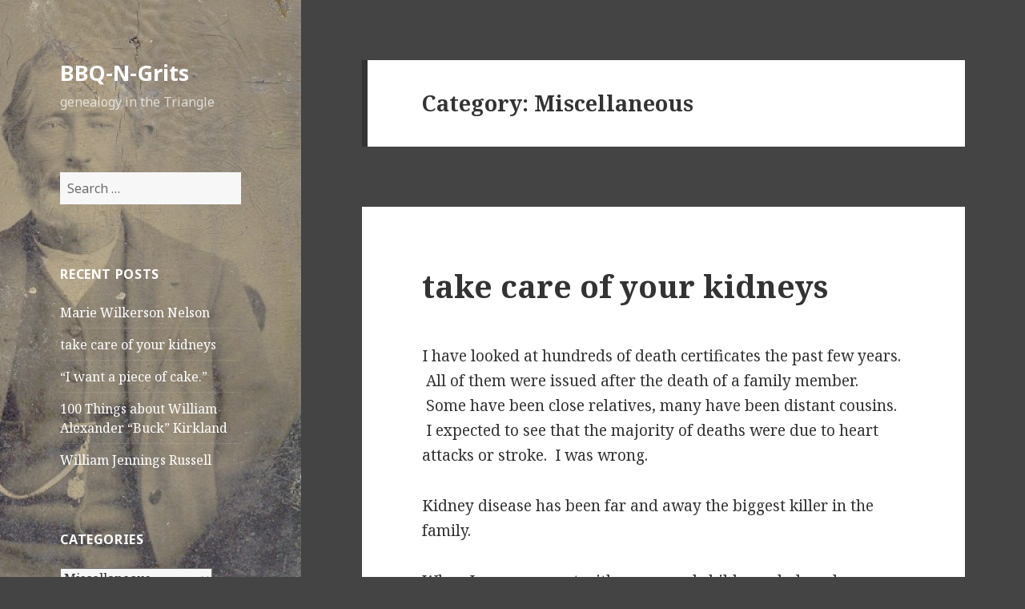

--- FILE ---
content_type: text/html; charset=UTF-8
request_url: http://bbq-n-grits.com/?cat=2
body_size: 10304
content:
<!DOCTYPE html>
<html lang="en-US" class="no-js">
<head>
	<meta charset="UTF-8">
	<meta name="viewport" content="width=device-width">
	<link rel="profile" href="http://gmpg.org/xfn/11">
	<link rel="pingback" href="http://bbq-n-grits.com/xmlrpc.php">
	<!--[if lt IE 9]>
	<script src="http://bbq-n-grits.com/wp-content/themes/twentyfifteen/js/html5.js"></script>
	<![endif]-->
	<script>(function(html){html.className = html.className.replace(/\bno-js\b/,'js')})(document.documentElement);</script>
<title>Miscellaneous &#8211; BBQ-N-Grits</title>
<meta name='robots' content='max-image-preview:large' />
<link rel='dns-prefetch' href='//fonts.googleapis.com' />
<link href='https://fonts.gstatic.com' crossorigin rel='preconnect' />
<link rel="alternate" type="application/rss+xml" title="BBQ-N-Grits &raquo; Feed" href="http://bbq-n-grits.com/?feed=rss2" />
<link rel="alternate" type="application/rss+xml" title="BBQ-N-Grits &raquo; Comments Feed" href="http://bbq-n-grits.com/?feed=comments-rss2" />
<link rel="alternate" type="application/rss+xml" title="BBQ-N-Grits &raquo; Miscellaneous Category Feed" href="http://bbq-n-grits.com/?feed=rss2&#038;cat=2" />
<style id='wp-img-auto-sizes-contain-inline-css' type='text/css'>
img:is([sizes=auto i],[sizes^="auto," i]){contain-intrinsic-size:3000px 1500px}
/*# sourceURL=wp-img-auto-sizes-contain-inline-css */
</style>
<style id='wp-emoji-styles-inline-css' type='text/css'>

	img.wp-smiley, img.emoji {
		display: inline !important;
		border: none !important;
		box-shadow: none !important;
		height: 1em !important;
		width: 1em !important;
		margin: 0 0.07em !important;
		vertical-align: -0.1em !important;
		background: none !important;
		padding: 0 !important;
	}
/*# sourceURL=wp-emoji-styles-inline-css */
</style>
<style id='wp-block-library-inline-css' type='text/css'>
:root{--wp-block-synced-color:#7a00df;--wp-block-synced-color--rgb:122,0,223;--wp-bound-block-color:var(--wp-block-synced-color);--wp-editor-canvas-background:#ddd;--wp-admin-theme-color:#007cba;--wp-admin-theme-color--rgb:0,124,186;--wp-admin-theme-color-darker-10:#006ba1;--wp-admin-theme-color-darker-10--rgb:0,107,160.5;--wp-admin-theme-color-darker-20:#005a87;--wp-admin-theme-color-darker-20--rgb:0,90,135;--wp-admin-border-width-focus:2px}@media (min-resolution:192dpi){:root{--wp-admin-border-width-focus:1.5px}}.wp-element-button{cursor:pointer}:root .has-very-light-gray-background-color{background-color:#eee}:root .has-very-dark-gray-background-color{background-color:#313131}:root .has-very-light-gray-color{color:#eee}:root .has-very-dark-gray-color{color:#313131}:root .has-vivid-green-cyan-to-vivid-cyan-blue-gradient-background{background:linear-gradient(135deg,#00d084,#0693e3)}:root .has-purple-crush-gradient-background{background:linear-gradient(135deg,#34e2e4,#4721fb 50%,#ab1dfe)}:root .has-hazy-dawn-gradient-background{background:linear-gradient(135deg,#faaca8,#dad0ec)}:root .has-subdued-olive-gradient-background{background:linear-gradient(135deg,#fafae1,#67a671)}:root .has-atomic-cream-gradient-background{background:linear-gradient(135deg,#fdd79a,#004a59)}:root .has-nightshade-gradient-background{background:linear-gradient(135deg,#330968,#31cdcf)}:root .has-midnight-gradient-background{background:linear-gradient(135deg,#020381,#2874fc)}:root{--wp--preset--font-size--normal:16px;--wp--preset--font-size--huge:42px}.has-regular-font-size{font-size:1em}.has-larger-font-size{font-size:2.625em}.has-normal-font-size{font-size:var(--wp--preset--font-size--normal)}.has-huge-font-size{font-size:var(--wp--preset--font-size--huge)}.has-text-align-center{text-align:center}.has-text-align-left{text-align:left}.has-text-align-right{text-align:right}.has-fit-text{white-space:nowrap!important}#end-resizable-editor-section{display:none}.aligncenter{clear:both}.items-justified-left{justify-content:flex-start}.items-justified-center{justify-content:center}.items-justified-right{justify-content:flex-end}.items-justified-space-between{justify-content:space-between}.screen-reader-text{border:0;clip-path:inset(50%);height:1px;margin:-1px;overflow:hidden;padding:0;position:absolute;width:1px;word-wrap:normal!important}.screen-reader-text:focus{background-color:#ddd;clip-path:none;color:#444;display:block;font-size:1em;height:auto;left:5px;line-height:normal;padding:15px 23px 14px;text-decoration:none;top:5px;width:auto;z-index:100000}html :where(.has-border-color){border-style:solid}html :where([style*=border-top-color]){border-top-style:solid}html :where([style*=border-right-color]){border-right-style:solid}html :where([style*=border-bottom-color]){border-bottom-style:solid}html :where([style*=border-left-color]){border-left-style:solid}html :where([style*=border-width]){border-style:solid}html :where([style*=border-top-width]){border-top-style:solid}html :where([style*=border-right-width]){border-right-style:solid}html :where([style*=border-bottom-width]){border-bottom-style:solid}html :where([style*=border-left-width]){border-left-style:solid}html :where(img[class*=wp-image-]){height:auto;max-width:100%}:where(figure){margin:0 0 1em}html :where(.is-position-sticky){--wp-admin--admin-bar--position-offset:var(--wp-admin--admin-bar--height,0px)}@media screen and (max-width:600px){html :where(.is-position-sticky){--wp-admin--admin-bar--position-offset:0px}}

/*# sourceURL=wp-block-library-inline-css */
</style><style id='global-styles-inline-css' type='text/css'>
:root{--wp--preset--aspect-ratio--square: 1;--wp--preset--aspect-ratio--4-3: 4/3;--wp--preset--aspect-ratio--3-4: 3/4;--wp--preset--aspect-ratio--3-2: 3/2;--wp--preset--aspect-ratio--2-3: 2/3;--wp--preset--aspect-ratio--16-9: 16/9;--wp--preset--aspect-ratio--9-16: 9/16;--wp--preset--color--black: #000000;--wp--preset--color--cyan-bluish-gray: #abb8c3;--wp--preset--color--white: #ffffff;--wp--preset--color--pale-pink: #f78da7;--wp--preset--color--vivid-red: #cf2e2e;--wp--preset--color--luminous-vivid-orange: #ff6900;--wp--preset--color--luminous-vivid-amber: #fcb900;--wp--preset--color--light-green-cyan: #7bdcb5;--wp--preset--color--vivid-green-cyan: #00d084;--wp--preset--color--pale-cyan-blue: #8ed1fc;--wp--preset--color--vivid-cyan-blue: #0693e3;--wp--preset--color--vivid-purple: #9b51e0;--wp--preset--gradient--vivid-cyan-blue-to-vivid-purple: linear-gradient(135deg,rgb(6,147,227) 0%,rgb(155,81,224) 100%);--wp--preset--gradient--light-green-cyan-to-vivid-green-cyan: linear-gradient(135deg,rgb(122,220,180) 0%,rgb(0,208,130) 100%);--wp--preset--gradient--luminous-vivid-amber-to-luminous-vivid-orange: linear-gradient(135deg,rgb(252,185,0) 0%,rgb(255,105,0) 100%);--wp--preset--gradient--luminous-vivid-orange-to-vivid-red: linear-gradient(135deg,rgb(255,105,0) 0%,rgb(207,46,46) 100%);--wp--preset--gradient--very-light-gray-to-cyan-bluish-gray: linear-gradient(135deg,rgb(238,238,238) 0%,rgb(169,184,195) 100%);--wp--preset--gradient--cool-to-warm-spectrum: linear-gradient(135deg,rgb(74,234,220) 0%,rgb(151,120,209) 20%,rgb(207,42,186) 40%,rgb(238,44,130) 60%,rgb(251,105,98) 80%,rgb(254,248,76) 100%);--wp--preset--gradient--blush-light-purple: linear-gradient(135deg,rgb(255,206,236) 0%,rgb(152,150,240) 100%);--wp--preset--gradient--blush-bordeaux: linear-gradient(135deg,rgb(254,205,165) 0%,rgb(254,45,45) 50%,rgb(107,0,62) 100%);--wp--preset--gradient--luminous-dusk: linear-gradient(135deg,rgb(255,203,112) 0%,rgb(199,81,192) 50%,rgb(65,88,208) 100%);--wp--preset--gradient--pale-ocean: linear-gradient(135deg,rgb(255,245,203) 0%,rgb(182,227,212) 50%,rgb(51,167,181) 100%);--wp--preset--gradient--electric-grass: linear-gradient(135deg,rgb(202,248,128) 0%,rgb(113,206,126) 100%);--wp--preset--gradient--midnight: linear-gradient(135deg,rgb(2,3,129) 0%,rgb(40,116,252) 100%);--wp--preset--font-size--small: 13px;--wp--preset--font-size--medium: 20px;--wp--preset--font-size--large: 36px;--wp--preset--font-size--x-large: 42px;--wp--preset--spacing--20: 0.44rem;--wp--preset--spacing--30: 0.67rem;--wp--preset--spacing--40: 1rem;--wp--preset--spacing--50: 1.5rem;--wp--preset--spacing--60: 2.25rem;--wp--preset--spacing--70: 3.38rem;--wp--preset--spacing--80: 5.06rem;--wp--preset--shadow--natural: 6px 6px 9px rgba(0, 0, 0, 0.2);--wp--preset--shadow--deep: 12px 12px 50px rgba(0, 0, 0, 0.4);--wp--preset--shadow--sharp: 6px 6px 0px rgba(0, 0, 0, 0.2);--wp--preset--shadow--outlined: 6px 6px 0px -3px rgb(255, 255, 255), 6px 6px rgb(0, 0, 0);--wp--preset--shadow--crisp: 6px 6px 0px rgb(0, 0, 0);}:where(.is-layout-flex){gap: 0.5em;}:where(.is-layout-grid){gap: 0.5em;}body .is-layout-flex{display: flex;}.is-layout-flex{flex-wrap: wrap;align-items: center;}.is-layout-flex > :is(*, div){margin: 0;}body .is-layout-grid{display: grid;}.is-layout-grid > :is(*, div){margin: 0;}:where(.wp-block-columns.is-layout-flex){gap: 2em;}:where(.wp-block-columns.is-layout-grid){gap: 2em;}:where(.wp-block-post-template.is-layout-flex){gap: 1.25em;}:where(.wp-block-post-template.is-layout-grid){gap: 1.25em;}.has-black-color{color: var(--wp--preset--color--black) !important;}.has-cyan-bluish-gray-color{color: var(--wp--preset--color--cyan-bluish-gray) !important;}.has-white-color{color: var(--wp--preset--color--white) !important;}.has-pale-pink-color{color: var(--wp--preset--color--pale-pink) !important;}.has-vivid-red-color{color: var(--wp--preset--color--vivid-red) !important;}.has-luminous-vivid-orange-color{color: var(--wp--preset--color--luminous-vivid-orange) !important;}.has-luminous-vivid-amber-color{color: var(--wp--preset--color--luminous-vivid-amber) !important;}.has-light-green-cyan-color{color: var(--wp--preset--color--light-green-cyan) !important;}.has-vivid-green-cyan-color{color: var(--wp--preset--color--vivid-green-cyan) !important;}.has-pale-cyan-blue-color{color: var(--wp--preset--color--pale-cyan-blue) !important;}.has-vivid-cyan-blue-color{color: var(--wp--preset--color--vivid-cyan-blue) !important;}.has-vivid-purple-color{color: var(--wp--preset--color--vivid-purple) !important;}.has-black-background-color{background-color: var(--wp--preset--color--black) !important;}.has-cyan-bluish-gray-background-color{background-color: var(--wp--preset--color--cyan-bluish-gray) !important;}.has-white-background-color{background-color: var(--wp--preset--color--white) !important;}.has-pale-pink-background-color{background-color: var(--wp--preset--color--pale-pink) !important;}.has-vivid-red-background-color{background-color: var(--wp--preset--color--vivid-red) !important;}.has-luminous-vivid-orange-background-color{background-color: var(--wp--preset--color--luminous-vivid-orange) !important;}.has-luminous-vivid-amber-background-color{background-color: var(--wp--preset--color--luminous-vivid-amber) !important;}.has-light-green-cyan-background-color{background-color: var(--wp--preset--color--light-green-cyan) !important;}.has-vivid-green-cyan-background-color{background-color: var(--wp--preset--color--vivid-green-cyan) !important;}.has-pale-cyan-blue-background-color{background-color: var(--wp--preset--color--pale-cyan-blue) !important;}.has-vivid-cyan-blue-background-color{background-color: var(--wp--preset--color--vivid-cyan-blue) !important;}.has-vivid-purple-background-color{background-color: var(--wp--preset--color--vivid-purple) !important;}.has-black-border-color{border-color: var(--wp--preset--color--black) !important;}.has-cyan-bluish-gray-border-color{border-color: var(--wp--preset--color--cyan-bluish-gray) !important;}.has-white-border-color{border-color: var(--wp--preset--color--white) !important;}.has-pale-pink-border-color{border-color: var(--wp--preset--color--pale-pink) !important;}.has-vivid-red-border-color{border-color: var(--wp--preset--color--vivid-red) !important;}.has-luminous-vivid-orange-border-color{border-color: var(--wp--preset--color--luminous-vivid-orange) !important;}.has-luminous-vivid-amber-border-color{border-color: var(--wp--preset--color--luminous-vivid-amber) !important;}.has-light-green-cyan-border-color{border-color: var(--wp--preset--color--light-green-cyan) !important;}.has-vivid-green-cyan-border-color{border-color: var(--wp--preset--color--vivid-green-cyan) !important;}.has-pale-cyan-blue-border-color{border-color: var(--wp--preset--color--pale-cyan-blue) !important;}.has-vivid-cyan-blue-border-color{border-color: var(--wp--preset--color--vivid-cyan-blue) !important;}.has-vivid-purple-border-color{border-color: var(--wp--preset--color--vivid-purple) !important;}.has-vivid-cyan-blue-to-vivid-purple-gradient-background{background: var(--wp--preset--gradient--vivid-cyan-blue-to-vivid-purple) !important;}.has-light-green-cyan-to-vivid-green-cyan-gradient-background{background: var(--wp--preset--gradient--light-green-cyan-to-vivid-green-cyan) !important;}.has-luminous-vivid-amber-to-luminous-vivid-orange-gradient-background{background: var(--wp--preset--gradient--luminous-vivid-amber-to-luminous-vivid-orange) !important;}.has-luminous-vivid-orange-to-vivid-red-gradient-background{background: var(--wp--preset--gradient--luminous-vivid-orange-to-vivid-red) !important;}.has-very-light-gray-to-cyan-bluish-gray-gradient-background{background: var(--wp--preset--gradient--very-light-gray-to-cyan-bluish-gray) !important;}.has-cool-to-warm-spectrum-gradient-background{background: var(--wp--preset--gradient--cool-to-warm-spectrum) !important;}.has-blush-light-purple-gradient-background{background: var(--wp--preset--gradient--blush-light-purple) !important;}.has-blush-bordeaux-gradient-background{background: var(--wp--preset--gradient--blush-bordeaux) !important;}.has-luminous-dusk-gradient-background{background: var(--wp--preset--gradient--luminous-dusk) !important;}.has-pale-ocean-gradient-background{background: var(--wp--preset--gradient--pale-ocean) !important;}.has-electric-grass-gradient-background{background: var(--wp--preset--gradient--electric-grass) !important;}.has-midnight-gradient-background{background: var(--wp--preset--gradient--midnight) !important;}.has-small-font-size{font-size: var(--wp--preset--font-size--small) !important;}.has-medium-font-size{font-size: var(--wp--preset--font-size--medium) !important;}.has-large-font-size{font-size: var(--wp--preset--font-size--large) !important;}.has-x-large-font-size{font-size: var(--wp--preset--font-size--x-large) !important;}
/*# sourceURL=global-styles-inline-css */
</style>

<style id='classic-theme-styles-inline-css' type='text/css'>
/*! This file is auto-generated */
.wp-block-button__link{color:#fff;background-color:#32373c;border-radius:9999px;box-shadow:none;text-decoration:none;padding:calc(.667em + 2px) calc(1.333em + 2px);font-size:1.125em}.wp-block-file__button{background:#32373c;color:#fff;text-decoration:none}
/*# sourceURL=/wp-includes/css/classic-themes.min.css */
</style>
<link rel='stylesheet' id='twentyfifteen-fonts-css' href='https://fonts.googleapis.com/css?family=Noto+Sans%3A400italic%2C700italic%2C400%2C700%7CNoto+Serif%3A400italic%2C700italic%2C400%2C700%7CInconsolata%3A400%2C700&#038;subset=latin%2Clatin-ext' type='text/css' media='all' />
<link rel='stylesheet' id='genericons-css' href='http://bbq-n-grits.com/wp-content/themes/twentyfifteen/genericons/genericons.css?ver=3.2' type='text/css' media='all' />
<link rel='stylesheet' id='twentyfifteen-style-css' href='http://bbq-n-grits.com/wp-content/themes/twentyfifteen/style.css?ver=6.9' type='text/css' media='all' />
<style id='twentyfifteen-style-inline-css' type='text/css'>

		/* Custom Sidebar Text Color */
		.site-title a,
		.site-description,
		.secondary-toggle:before {
			color: #ffffff;
		}

		.site-title a:hover,
		.site-title a:focus {
			color: #ffffff; /* Fallback for IE7 and IE8 */
			color: rgba( 255, 255, 255, 0.7);
		}

		.secondary-toggle {
			border-color: #ffffff; /* Fallback for IE7 and IE8 */
			border-color: rgba( 255, 255, 255, 0.1);
		}

		.secondary-toggle:hover,
		.secondary-toggle:focus {
			border-color: #ffffff; /* Fallback for IE7 and IE8 */
			border-color: rgba( 255, 255, 255, 0.3);
		}

		.site-title a {
			outline-color: #ffffff; /* Fallback for IE7 and IE8 */
			outline-color: rgba( 255, 255, 255, 0.3);
		}

		@media screen and (min-width: 59.6875em) {
			.secondary a,
			.dropdown-toggle:after,
			.widget-title,
			.widget blockquote cite,
			.widget blockquote small {
				color: #ffffff;
			}

			.widget button,
			.widget input[type="button"],
			.widget input[type="reset"],
			.widget input[type="submit"],
			.widget_calendar tbody a {
				background-color: #ffffff;
			}

			.textwidget a {
				border-color: #ffffff;
			}

			.secondary a:hover,
			.secondary a:focus,
			.main-navigation .menu-item-description,
			.widget,
			.widget blockquote,
			.widget .wp-caption-text,
			.widget .gallery-caption {
				color: rgba( 255, 255, 255, 0.7);
			}

			.widget button:hover,
			.widget button:focus,
			.widget input[type="button"]:hover,
			.widget input[type="button"]:focus,
			.widget input[type="reset"]:hover,
			.widget input[type="reset"]:focus,
			.widget input[type="submit"]:hover,
			.widget input[type="submit"]:focus,
			.widget_calendar tbody a:hover,
			.widget_calendar tbody a:focus {
				background-color: rgba( 255, 255, 255, 0.7);
			}

			.widget blockquote {
				border-color: rgba( 255, 255, 255, 0.7);
			}

			.main-navigation ul,
			.main-navigation li,
			.secondary-toggle,
			.widget input,
			.widget textarea,
			.widget table,
			.widget th,
			.widget td,
			.widget pre,
			.widget li,
			.widget_categories .children,
			.widget_nav_menu .sub-menu,
			.widget_pages .children,
			.widget abbr[title] {
				border-color: rgba( 255, 255, 255, 0.1);
			}

			.dropdown-toggle:hover,
			.dropdown-toggle:focus,
			.widget hr {
				background-color: rgba( 255, 255, 255, 0.1);
			}

			.widget input:focus,
			.widget textarea:focus {
				border-color: rgba( 255, 255, 255, 0.3);
			}

			.sidebar a:focus,
			.dropdown-toggle:focus {
				outline-color: rgba( 255, 255, 255, 0.3);
			}
		}
	
/*# sourceURL=twentyfifteen-style-inline-css */
</style>
<script type="text/javascript" src="http://bbq-n-grits.com/wp-includes/js/jquery/jquery.min.js?ver=3.7.1" id="jquery-core-js"></script>
<script type="text/javascript" src="http://bbq-n-grits.com/wp-includes/js/jquery/jquery-migrate.min.js?ver=3.4.1" id="jquery-migrate-js"></script>
<link rel="https://api.w.org/" href="http://bbq-n-grits.com/index.php?rest_route=/" /><link rel="alternate" title="JSON" type="application/json" href="http://bbq-n-grits.com/index.php?rest_route=/wp/v2/categories/2" /><link rel="EditURI" type="application/rsd+xml" title="RSD" href="http://bbq-n-grits.com/xmlrpc.php?rsd" />
<meta name="generator" content="WordPress 6.9" />
	<style type="text/css" id="twentyfifteen-header-css">
			.site-header {

			/*
			 * No shorthand so the Customizer can override individual properties.
			 * @see https://core.trac.wordpress.org/ticket/31460
			 */
			background-image: url(http://bbq-n-grits.com/wp-content/uploads/2015/03/cropped-williamjenningsrussell.jpg);
			background-repeat: no-repeat;
			background-position: 50% 50%;
			-webkit-background-size: cover;
			-moz-background-size:    cover;
			-o-background-size:      cover;
			background-size:         cover;
		}

		@media screen and (min-width: 59.6875em) {
			body:before {

				/*
				 * No shorthand so the Customizer can override individual properties.
				 * @see https://core.trac.wordpress.org/ticket/31460
				 */
				background-image: url(http://bbq-n-grits.com/wp-content/uploads/2015/03/cropped-williamjenningsrussell.jpg);
				background-repeat: no-repeat;
				background-position: 100% 50%;
				-webkit-background-size: cover;
				-moz-background-size:    cover;
				-o-background-size:      cover;
				background-size:         cover;
				border-right: 0;
			}

			.site-header {
				background: transparent;
			}
		}
		</style>
	<style type="text/css" id="custom-background-css">
body.custom-background { background-color: #444444; }
</style>
	</head>

<body class="archive category category-miscellaneous category-2 custom-background wp-theme-twentyfifteen">
<div id="page" class="hfeed site">
	<a class="skip-link screen-reader-text" href="#content">Skip to content</a>

	<div id="sidebar" class="sidebar">
		<header id="masthead" class="site-header" role="banner">
			<div class="site-branding">
										<p class="site-title"><a href="http://bbq-n-grits.com/" rel="home">BBQ-N-Grits</a></p>
											<p class="site-description">genealogy in the Triangle</p>
									<button class="secondary-toggle">Menu and widgets</button>
			</div><!-- .site-branding -->
		</header><!-- .site-header -->

			<div id="secondary" class="secondary">

		
		
					<div id="widget-area" class="widget-area" role="complementary">
				<aside id="search-2" class="widget widget_search"><form role="search" method="get" class="search-form" action="http://bbq-n-grits.com/">
				<label>
					<span class="screen-reader-text">Search for:</span>
					<input type="search" class="search-field" placeholder="Search &hellip;" value="" name="s" />
				</label>
				<input type="submit" class="search-submit screen-reader-text" value="Search" />
			</form></aside>
		<aside id="recent-posts-2" class="widget widget_recent_entries">
		<h2 class="widget-title">Recent Posts</h2>
		<ul>
											<li>
					<a href="http://bbq-n-grits.com/?p=239">Marie Wilkerson Nelson</a>
									</li>
											<li>
					<a href="http://bbq-n-grits.com/?p=175">take care of your kidneys</a>
									</li>
											<li>
					<a href="http://bbq-n-grits.com/?p=161">&#8220;I want a piece of cake.&#8221;</a>
									</li>
											<li>
					<a href="http://bbq-n-grits.com/?p=144">100 Things about William Alexander &#8220;Buck&#8221; Kirkland</a>
									</li>
											<li>
					<a href="http://bbq-n-grits.com/?p=94">William Jennings Russell</a>
									</li>
					</ul>

		</aside><aside id="categories-2" class="widget widget_categories"><h2 class="widget-title">Categories</h2><form action="http://bbq-n-grits.com" method="get"><label class="screen-reader-text" for="cat">Categories</label><select  name='cat' id='cat' class='postform'>
	<option value='-1'>Select Category</option>
	<option class="level-0" value="11">Family Recipes</option>
	<option class="level-0" value="2" selected="selected">Miscellaneous</option>
	<option class="level-0" value="6">The Clark Family</option>
	<option class="level-0" value="5">The Gates Family</option>
	<option class="level-0" value="10">The Kirkland Family</option>
	<option class="level-0" value="9">The Russell Family</option>
	<option class="level-0" value="12">The Wilkerson Family</option>
	<option class="level-0" value="4">Traditions</option>
</select>
</form><script type="text/javascript">
/* <![CDATA[ */

( ( dropdownId ) => {
	const dropdown = document.getElementById( dropdownId );
	function onSelectChange() {
		setTimeout( () => {
			if ( 'escape' === dropdown.dataset.lastkey ) {
				return;
			}
			if ( dropdown.value && parseInt( dropdown.value ) > 0 && dropdown instanceof HTMLSelectElement ) {
				dropdown.parentElement.submit();
			}
		}, 250 );
	}
	function onKeyUp( event ) {
		if ( 'Escape' === event.key ) {
			dropdown.dataset.lastkey = 'escape';
		} else {
			delete dropdown.dataset.lastkey;
		}
	}
	function onClick() {
		delete dropdown.dataset.lastkey;
	}
	dropdown.addEventListener( 'keyup', onKeyUp );
	dropdown.addEventListener( 'click', onClick );
	dropdown.addEventListener( 'change', onSelectChange );
})( "cat" );

//# sourceURL=WP_Widget_Categories%3A%3Awidget
/* ]]> */
</script>
</aside><aside id="pages-2" class="widget widget_pages"><h2 class="widget-title">Extra Information</h2>
			<ul>
				<li class="page_item page-item-85 page_item_has_children"><a href="http://bbq-n-grits.com/?page_id=85">Colleges and Universities</a>
<ul class='children'>
	<li class="page_item page-item-191"><a href="http://bbq-n-grits.com/?page_id=191">Catawba College</a></li>
	<li class="page_item page-item-221"><a href="http://bbq-n-grits.com/?page_id=221">College of the Holy Names</a></li>
	<li class="page_item page-item-210"><a href="http://bbq-n-grits.com/?page_id=210">Columbia University</a></li>
	<li class="page_item page-item-226"><a href="http://bbq-n-grits.com/?page_id=226">Cornell</a></li>
	<li class="page_item page-item-21"><a href="http://bbq-n-grits.com/?page_id=21">Davidson College</a></li>
	<li class="page_item page-item-90"><a href="http://bbq-n-grits.com/?page_id=90">Duke University (also Trinity College)</a></li>
	<li class="page_item page-item-103"><a href="http://bbq-n-grits.com/?page_id=103">Elon</a></li>
	<li class="page_item page-item-46"><a href="http://bbq-n-grits.com/?page_id=46">Flora MacDonald College</a></li>
	<li class="page_item page-item-234"><a href="http://bbq-n-grits.com/?page_id=234">Florida State University</a></li>
	<li class="page_item page-item-187"><a href="http://bbq-n-grits.com/?page_id=187">Greensboro College</a></li>
	<li class="page_item page-item-48"><a href="http://bbq-n-grits.com/?page_id=48">Lees-McCrae College</a></li>
	<li class="page_item page-item-220"><a href="http://bbq-n-grits.com/?page_id=220">Mary Baldwin</a></li>
	<li class="page_item page-item-35"><a href="http://bbq-n-grits.com/?page_id=35">Meredith College</a></li>
	<li class="page_item page-item-127"><a href="http://bbq-n-grits.com/?page_id=127">Methodist University</a></li>
	<li class="page_item page-item-232"><a href="http://bbq-n-grits.com/?page_id=232">Montana State University</a></li>
	<li class="page_item page-item-123"><a href="http://bbq-n-grits.com/?page_id=123">North Carolina State University</a></li>
	<li class="page_item page-item-230"><a href="http://bbq-n-grits.com/?page_id=230">Oberlin College</a></li>
	<li class="page_item page-item-33"><a href="http://bbq-n-grits.com/?page_id=33">Peace College</a></li>
	<li class="page_item page-item-50"><a href="http://bbq-n-grits.com/?page_id=50">Queens College &#8211; Charlotte, NC</a></li>
	<li class="page_item page-item-44"><a href="http://bbq-n-grits.com/?page_id=44">Randolph-Macon College</a></li>
	<li class="page_item page-item-99"><a href="http://bbq-n-grits.com/?page_id=99">The Citadel</a></li>
	<li class="page_item page-item-224"><a href="http://bbq-n-grits.com/?page_id=224">United States Naval Academy</a></li>
	<li class="page_item page-item-92"><a href="http://bbq-n-grits.com/?page_id=92">University of Florida</a></li>
	<li class="page_item page-item-37"><a href="http://bbq-n-grits.com/?page_id=37">University of North Carolina at Chapel Hill</a></li>
	<li class="page_item page-item-105"><a href="http://bbq-n-grits.com/?page_id=105">University of North Carolina at Greensboro</a></li>
	<li class="page_item page-item-218"><a href="http://bbq-n-grits.com/?page_id=218">University of Rhode Island</a></li>
	<li class="page_item page-item-198"><a href="http://bbq-n-grits.com/?page_id=198">University of Virginia</a></li>
	<li class="page_item page-item-173"><a href="http://bbq-n-grits.com/?page_id=173">Wake Forest University</a></li>
	<li class="page_item page-item-214"><a href="http://bbq-n-grits.com/?page_id=214">West Point</a></li>
</ul>
</li>
<li class="page_item page-item-87 page_item_has_children"><a href="http://bbq-n-grits.com/?page_id=87">Military Service</a>
<ul class='children'>
	<li class="page_item page-item-60"><a href="http://bbq-n-grits.com/?page_id=60">Civil War</a></li>
	<li class="page_item page-item-64"><a href="http://bbq-n-grits.com/?page_id=64">Revolutionary War</a></li>
	<li class="page_item page-item-68"><a href="http://bbq-n-grits.com/?page_id=68">United States Air Force</a></li>
	<li class="page_item page-item-56"><a href="http://bbq-n-grits.com/?page_id=56">United States Army</a></li>
	<li class="page_item page-item-54"><a href="http://bbq-n-grits.com/?page_id=54">United States Navy</a></li>
	<li class="page_item page-item-62"><a href="http://bbq-n-grits.com/?page_id=62">War of 1812</a></li>
	<li class="page_item page-item-58"><a href="http://bbq-n-grits.com/?page_id=58">Women&#8217;s Army Corps</a></li>
</ul>
</li>
			</ul>

			</aside><aside id="archives-2" class="widget widget_archive"><h2 class="widget-title">Archives</h2>		<label class="screen-reader-text" for="archives-dropdown-2">Archives</label>
		<select id="archives-dropdown-2" name="archive-dropdown">
			
			<option value="">Select Month</option>
				<option value='http://bbq-n-grits.com/?m=201506'> June 2015 </option>
	<option value='http://bbq-n-grits.com/?m=201504'> April 2015 </option>
	<option value='http://bbq-n-grits.com/?m=201503'> March 2015 </option>

		</select>

			<script type="text/javascript">
/* <![CDATA[ */

( ( dropdownId ) => {
	const dropdown = document.getElementById( dropdownId );
	function onSelectChange() {
		setTimeout( () => {
			if ( 'escape' === dropdown.dataset.lastkey ) {
				return;
			}
			if ( dropdown.value ) {
				document.location.href = dropdown.value;
			}
		}, 250 );
	}
	function onKeyUp( event ) {
		if ( 'Escape' === event.key ) {
			dropdown.dataset.lastkey = 'escape';
		} else {
			delete dropdown.dataset.lastkey;
		}
	}
	function onClick() {
		delete dropdown.dataset.lastkey;
	}
	dropdown.addEventListener( 'keyup', onKeyUp );
	dropdown.addEventListener( 'click', onClick );
	dropdown.addEventListener( 'change', onSelectChange );
})( "archives-dropdown-2" );

//# sourceURL=WP_Widget_Archives%3A%3Awidget
/* ]]> */
</script>
</aside><aside id="meta-2" class="widget widget_meta"><h2 class="widget-title">Meta</h2>
		<ul>
						<li><a href="http://bbq-n-grits.com/wp-login.php">Log in</a></li>
			<li><a href="http://bbq-n-grits.com/?feed=rss2">Entries feed</a></li>
			<li><a href="http://bbq-n-grits.com/?feed=comments-rss2">Comments feed</a></li>

			<li><a href="https://wordpress.org/">WordPress.org</a></li>
		</ul>

		</aside>			</div><!-- .widget-area -->
		
	</div><!-- .secondary -->

	</div><!-- .sidebar -->

	<div id="content" class="site-content">

	<section id="primary" class="content-area">
		<main id="main" class="site-main" role="main">

		
			<header class="page-header">
				<h1 class="page-title">Category: <span>Miscellaneous</span></h1>			</header><!-- .page-header -->

			
<article id="post-175" class="post-175 post type-post status-publish format-standard hentry category-miscellaneous">
	
	<header class="entry-header">
		<h2 class="entry-title"><a href="http://bbq-n-grits.com/?p=175" rel="bookmark">take care of your kidneys</a></h2>	</header><!-- .entry-header -->

	<div class="entry-content">
		<p>I have looked at hundreds of death certificates the past few years.  All of them were issued after the death of a family member.  Some have been close relatives, many have been distant cousins.  I expected to see that the majority of deaths were due to heart attacks or stroke.  I was wrong.</p>
<p>Kidney disease has been far and away the biggest killer in the family.</p>
<p>When I was pregnant with my second child, my dad made an offhand comment about his mother having some sort of kidney disease.  I mentioned it to my OB/G and to my cousin who was also pregnant.  My daughter did not have anything wrong with her kidneys.  My cousin&#8217;s daughter did.  Since then I have wondered if the disease was actually genetic or just randomly happened.  If it was genetic, what side of the family was it coming from.</p>
<p>My father&#8217;s side is riddled with it.  There is a high incidence on his mother&#8217;s side, but his father&#8217;s side was riddled with it.  My great-great grandfather Leonidas Kirkland died from uremic convulsions (now known as uremic encephalopathy) as a result of Chronic Bright&#8217;s Disease.   His sister Mattie June died of uremic coma due to hydronephrosis.  She had been operated on in June of 1899 at Johns Hopkins.  His brother Arthur died of polycystic kidney disease.  His daughter Mildred died of polycystic kidney disease.  My great-grandmother Gussie lost her sister Vertie to uremia due to chronic nephritis.  My great-great-grandmother Emma Clark died of Chronic Bright&#8217;s Disease.</p>
<p>When you see all the greats and great-greats, you have a tendency to think of this as being in the distant past.  It isn&#8217;t.  A horrible bout with kidney stones reminded me that some things are part of the human experience.  Medical advances can repair or treat, but that doesn&#8217;t necessarily prevent something happening to your kidneys or heart or any other part of the body.</p>
	</div><!-- .entry-content -->

	
	<footer class="entry-footer">
		<span class="posted-on"><span class="screen-reader-text">Posted on </span><a href="http://bbq-n-grits.com/?p=175" rel="bookmark"><time class="entry-date published" datetime="2015-04-12T00:26:17+00:00">April 12, 2015</time><time class="updated" datetime="2017-01-09T02:27:37+00:00">January 9, 2017</time></a></span><span class="cat-links"><span class="screen-reader-text">Categories </span><a href="http://bbq-n-grits.com/?cat=2" rel="category">Miscellaneous</a></span>			</footer><!-- .entry-footer -->

</article><!-- #post-## -->

<article id="post-11" class="post-11 post type-post status-publish format-standard hentry category-miscellaneous">
	
	<header class="entry-header">
		<h2 class="entry-title"><a href="http://bbq-n-grits.com/?p=11" rel="bookmark">Family History</a></h2>	</header><!-- .entry-header -->

	<div class="entry-content">
		<p>We moved a few times while I was growing up:  Durham, NC to Lenoir, NC to Pulaski, VA to Greensburg, IN to Kennebunk, ME to Charlottesville, VA.    Durham was always home base.  Durham was where both sets of grandparents lived, where my great grandmother lived, where my great uncle Sonny lived, where my great-great uncles Norman, Erskin and Clyde lived.  Durham was where we all returned to either in the summer or Christmas or both.  My uncles and aunts and cousin would be there.  Durham was loud and cozy, full of energy and love.</p>
<p>Durham was home.</p>
<p>In 1976, my great great uncles Norman and Clyde died.  In 1977, my great-grandmother died.  In 1978, my grandfather Buck died.  Durham was full of holes.</p>
<p>But my great aunt Mimi gave me a gift.  She gave me a copy of the family tree that she and her mother had worked on.  Well, mostly her mother.  She told me a story about how her great-grandmother  Susie had met and fallen in love with a dashing young man name Henry.  She pointed to other names and explained they had donated land so that the University of North Carolina in Chapel Hill would have a place to be built.</p>
<p>For the past 37 years, I have added hundreds of names to the family tree.  But the names and dates have more meaning when stories can be added.  Family history may seem pointless to many, but knowing something about all those who came before me and what they did and how they affected their community is priceless.</p>
	</div><!-- .entry-content -->

	
	<footer class="entry-footer">
		<span class="posted-on"><span class="screen-reader-text">Posted on </span><a href="http://bbq-n-grits.com/?p=11" rel="bookmark"><time class="entry-date published" datetime="2015-03-22T15:55:49+00:00">March 22, 2015</time><time class="updated" datetime="2017-01-09T02:28:30+00:00">January 9, 2017</time></a></span><span class="cat-links"><span class="screen-reader-text">Categories </span><a href="http://bbq-n-grits.com/?cat=2" rel="category">Miscellaneous</a></span>			</footer><!-- .entry-footer -->

</article><!-- #post-## -->

		</main><!-- .site-main -->
	</section><!-- .content-area -->


	</div><!-- .site-content -->

	<footer id="colophon" class="site-footer" role="contentinfo">
		<div class="site-info">
						<a href="https://wordpress.org/">Proudly powered by WordPress</a>
		</div><!-- .site-info -->
	</footer><!-- .site-footer -->

</div><!-- .site -->

<script type="text/javascript" src="http://bbq-n-grits.com/wp-content/themes/twentyfifteen/js/skip-link-focus-fix.js?ver=20141010" id="twentyfifteen-skip-link-focus-fix-js"></script>
<script type="text/javascript" id="twentyfifteen-script-js-extra">
/* <![CDATA[ */
var screenReaderText = {"expand":"\u003Cspan class=\"screen-reader-text\"\u003Eexpand child menu\u003C/span\u003E","collapse":"\u003Cspan class=\"screen-reader-text\"\u003Ecollapse child menu\u003C/span\u003E"};
//# sourceURL=twentyfifteen-script-js-extra
/* ]]> */
</script>
<script type="text/javascript" src="http://bbq-n-grits.com/wp-content/themes/twentyfifteen/js/functions.js?ver=20150330" id="twentyfifteen-script-js"></script>
<script id="wp-emoji-settings" type="application/json">
{"baseUrl":"https://s.w.org/images/core/emoji/17.0.2/72x72/","ext":".png","svgUrl":"https://s.w.org/images/core/emoji/17.0.2/svg/","svgExt":".svg","source":{"concatemoji":"http://bbq-n-grits.com/wp-includes/js/wp-emoji-release.min.js?ver=6.9"}}
</script>
<script type="module">
/* <![CDATA[ */
/*! This file is auto-generated */
const a=JSON.parse(document.getElementById("wp-emoji-settings").textContent),o=(window._wpemojiSettings=a,"wpEmojiSettingsSupports"),s=["flag","emoji"];function i(e){try{var t={supportTests:e,timestamp:(new Date).valueOf()};sessionStorage.setItem(o,JSON.stringify(t))}catch(e){}}function c(e,t,n){e.clearRect(0,0,e.canvas.width,e.canvas.height),e.fillText(t,0,0);t=new Uint32Array(e.getImageData(0,0,e.canvas.width,e.canvas.height).data);e.clearRect(0,0,e.canvas.width,e.canvas.height),e.fillText(n,0,0);const a=new Uint32Array(e.getImageData(0,0,e.canvas.width,e.canvas.height).data);return t.every((e,t)=>e===a[t])}function p(e,t){e.clearRect(0,0,e.canvas.width,e.canvas.height),e.fillText(t,0,0);var n=e.getImageData(16,16,1,1);for(let e=0;e<n.data.length;e++)if(0!==n.data[e])return!1;return!0}function u(e,t,n,a){switch(t){case"flag":return n(e,"\ud83c\udff3\ufe0f\u200d\u26a7\ufe0f","\ud83c\udff3\ufe0f\u200b\u26a7\ufe0f")?!1:!n(e,"\ud83c\udde8\ud83c\uddf6","\ud83c\udde8\u200b\ud83c\uddf6")&&!n(e,"\ud83c\udff4\udb40\udc67\udb40\udc62\udb40\udc65\udb40\udc6e\udb40\udc67\udb40\udc7f","\ud83c\udff4\u200b\udb40\udc67\u200b\udb40\udc62\u200b\udb40\udc65\u200b\udb40\udc6e\u200b\udb40\udc67\u200b\udb40\udc7f");case"emoji":return!a(e,"\ud83e\u1fac8")}return!1}function f(e,t,n,a){let r;const o=(r="undefined"!=typeof WorkerGlobalScope&&self instanceof WorkerGlobalScope?new OffscreenCanvas(300,150):document.createElement("canvas")).getContext("2d",{willReadFrequently:!0}),s=(o.textBaseline="top",o.font="600 32px Arial",{});return e.forEach(e=>{s[e]=t(o,e,n,a)}),s}function r(e){var t=document.createElement("script");t.src=e,t.defer=!0,document.head.appendChild(t)}a.supports={everything:!0,everythingExceptFlag:!0},new Promise(t=>{let n=function(){try{var e=JSON.parse(sessionStorage.getItem(o));if("object"==typeof e&&"number"==typeof e.timestamp&&(new Date).valueOf()<e.timestamp+604800&&"object"==typeof e.supportTests)return e.supportTests}catch(e){}return null}();if(!n){if("undefined"!=typeof Worker&&"undefined"!=typeof OffscreenCanvas&&"undefined"!=typeof URL&&URL.createObjectURL&&"undefined"!=typeof Blob)try{var e="postMessage("+f.toString()+"("+[JSON.stringify(s),u.toString(),c.toString(),p.toString()].join(",")+"));",a=new Blob([e],{type:"text/javascript"});const r=new Worker(URL.createObjectURL(a),{name:"wpTestEmojiSupports"});return void(r.onmessage=e=>{i(n=e.data),r.terminate(),t(n)})}catch(e){}i(n=f(s,u,c,p))}t(n)}).then(e=>{for(const n in e)a.supports[n]=e[n],a.supports.everything=a.supports.everything&&a.supports[n],"flag"!==n&&(a.supports.everythingExceptFlag=a.supports.everythingExceptFlag&&a.supports[n]);var t;a.supports.everythingExceptFlag=a.supports.everythingExceptFlag&&!a.supports.flag,a.supports.everything||((t=a.source||{}).concatemoji?r(t.concatemoji):t.wpemoji&&t.twemoji&&(r(t.twemoji),r(t.wpemoji)))});
//# sourceURL=http://bbq-n-grits.com/wp-includes/js/wp-emoji-loader.min.js
/* ]]> */
</script>

</body>
</html>
